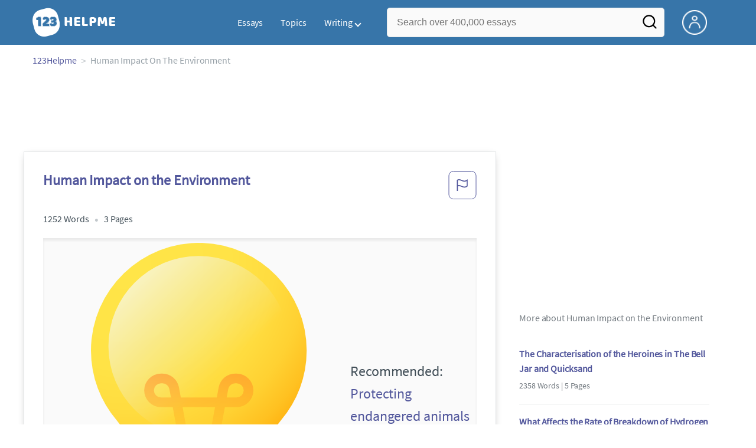

--- FILE ---
content_type: text/html; charset=UTF-8
request_url: https://www.123helpme.com/essay/Human-Impact-on-the-Environment-122750
body_size: 2411
content:
<!DOCTYPE html>
<html lang="en">
<head>
    <meta charset="utf-8">
    <meta name="viewport" content="width=device-width, initial-scale=1">
    <title></title>
    <style>
        body {
            font-family: "Arial";
        }
    </style>
    <script type="text/javascript">
    window.awsWafCookieDomainList = ['monografias.com','cram.com','studymode.com','buenastareas.com','trabalhosfeitos.com','etudier.com','studentbrands.com','ipl.org','123helpme.com','termpaperwarehouse.com'];
    window.gokuProps = {
"key":"AQIDAHjcYu/GjX+QlghicBgQ/7bFaQZ+m5FKCMDnO+vTbNg96AHf0QDR8N4FZ0BkUn8kcucXAAAAfjB8BgkqhkiG9w0BBwagbzBtAgEAMGgGCSqGSIb3DQEHATAeBglghkgBZQMEAS4wEQQMuq52ahLIzXS391ltAgEQgDujRkBXrrIUjgs1lAsFcu/9kgpI/IuavohSG7yE1BYsDzpFl4iqc4edkSwfTozI/iGO7lnWq3QC9N4X1w==",
          "iv":"EkQVMAAe+AAAAfwd",
          "context":"Fh7RvzbR5XKeV3ICvYE/EatVdu65Wtk6sGbr7fobF+fHIOu8sPpoCjrIliNLbfBFbyGyzM6pL6fwkY/I9LoUlfIDPrCN/5+TeAB7tItjIscW9oMA8N5J+gQLtrne+a6nhNKyIBEvzkBP28cG//Z4JfsI5PBneKJKxxV4QT87q7oUODpmnD1iJnd9tE2qNria+zxREss8ljt0OTd341vKHaM7cBBAX+Civ5sGlB+6xnssRMdyC89QZ23iS6hj+idyXFgfoWIwS1JtAUelarz270Gg7Bjs23rs1U8wUzdlJ0OAT5IQiUmphvFm9QWe/IVCzjikGNUw6uSNXCYQl8cib1QdJB5FXzknRulLdUbSw60bUjbTFjRwhxynO5sj3NLaosgp2whjF4fOUF5x1okt4+QarszDJAQbIguN7144Yckh7KvEYATlC2cqWVlBq9hu0IaHxd2hzEFSmihAiTF63zo/W15el4rbd0nXX8qkasTwzmddRIOC7DIQ/Haf0LEwRG2MLl6zppD+aOp3gTaKXaehLXrB5mQr6Ssy+g9FqshjiloOtVwaSl54f5WEJfqFDut6w7bireZgWclSf4D3L5OUg5s4TU4DEo3qfuPbpNBM+Lo7fIouMW/XDLIqUexfjGYAiufjfrbHnkeY3bh/DpYcQSv9B4EqT3sLMJAbmzhzy5iA0AKM0hqV9gW2c1VsGotAr1sxi+TYg/zzY3RbmjGp/1Ks7d/+iWXPIYKfx3tzrSMkxbG/ob5cSUMTWXLXZc0X7rvB4Lqrteq5HigsfrU1NuUk8hhBkdK9zA=="
};
    </script>
    <script src="https://ab840a5abf4d.9b6e7044.us-east-2.token.awswaf.com/ab840a5abf4d/b0f70ab89207/fe90875e3a44/challenge.js"></script>
</head>
<body>
    <div id="challenge-container"></div>
    <script type="text/javascript">
        AwsWafIntegration.saveReferrer();
        AwsWafIntegration.checkForceRefresh().then((forceRefresh) => {
            if (forceRefresh) {
                AwsWafIntegration.forceRefreshToken().then(() => {
                    window.location.reload(true);
                });
            } else {
                AwsWafIntegration.getToken().then(() => {
                    window.location.reload(true);
                });
            }
        });
    </script>
    <noscript>
        <h1>JavaScript is disabled</h1>
        In order to continue, we need to verify that you're not a robot.
        This requires JavaScript. Enable JavaScript and then reload the page.
    </noscript>
</body>
</html>

--- FILE ---
content_type: text/html; charset=utf-8
request_url: https://www.123helpme.com/essay/Human-Impact-on-the-Environment-122750
body_size: 19148
content:
<!DOCTYPE html>
<html>
    <head>
        <script type="text/javascript" src="https://cdn.cookielaw.org/consent/1638784f-1f7d-4a5c-837c-5cf9ed4c3b3f/OtAutoBlock.js" ></script>
        <!--WAF script-->
        <script data-ot-ignore type="text/javascript" src="https://ab840a5abf4d.edge.sdk.awswaf.com/ab840a5abf4d/b0f70ab89207/challenge.compact.js" defer></script>
        <!--end WAF script-->
        
        
        
        <style>@charset "UTF-8";*{box-sizing:border-box}html{-webkit-font-smoothing:antialiased;-webkit-text-size-adjust:none;text-size-adjust:none}a{text-decoration:none}blockquote,body,div,figure,footer,form,h1,h2,h3,h4,h5,h6,header,html,iframe,label,legend,li,nav,object,ol,p,section,table,ul{margin:0;padding:0}article,figure,footer,header,hgroup,nav,section{display:block}img{border:0}.row{max-width:75rem;margin-left:auto;margin-right:auto}.row::after,.row::before{content:' ';display:table}.row::after{clear:both}.row .row{max-width:none;margin-left:-.625rem;margin-right:-.625rem}@media screen and (min-width:40em){.row .row{margin-left:-.9375rem;margin-right:-.9375rem}}.column,.columns{width:100%;float:left;padding-left:.625rem;padding-right:.625rem}@media screen and (min-width:40em){.column,.columns{padding-left:.9375rem;padding-right:.9375rem}}.column:last-child:not(:first-child),.columns:last-child:not(:first-child){float:right}.column.row.row,.row.row.columns{float:none}.row .column.row.row,.row .row.row.columns{padding-left:0;padding-right:0;margin-left:0;margin-right:0}.small-1{width:8.3333333333%}.conditionally-visible{visibility:visible}.small-2{width:16.6666666667%}.small-3{width:25%}.small-offset-4{margin-left:33.3333333333%}.small-5{width:41.6666666667%}.small-7{width:58.3333333333%}.small-8{width:66.6666666667%}.small-11{width: 91.6666666667%;}.small-10 {width: 83.3333333333%;}.small-12{width:100%}@media screen and (max-width:39.9375em){.hide-for-small-only{display:none!important}}@media screen and (min-width:40em){.medium-offset-0{margin-left:0}.medium-1{width:8.33333333%}.medium-2{width:16.6666666667%}.medium-3{width:25%}.medium-4{width:33.3333333333%}.medium-5{width:41.6666666667%}.medium-6{width:50%}.medium-7{width:58.33333333%}.medium-8{width:66.6666666667%}.medium-9{width:75%}.medium-12{width:100%}}@media screen and (min-width:64em){.large-1{width:8.3333333333%}.large-2{width:16.6666666667%}.large-3{width:25%}.large-4{width:33.3333333333%}.large-5{width:41.6666666667%}.large-6{width:50%}.large-7{width:58.3333333333%}.large-8{width:66.6666666667%}.large-9{width:75%}.large-10{width:83.3333333333%}.large-11{width:91.6666666667%}.large-12{width:100%}.large-1-5{width:12%!important}.columns-large-2{-moz-column-count:2;-webkit-column-count:2;column-count:2;-moz-column-gap:1em;-webkit-column-gap:1em;column-gap:1em}.no-padding-large{padding:0!important}.paper-container--with-sidebar{padding:2rem}.hide-for-large{display:none!important}.margin-right-1-5--large{margin-right:1.5rem}.align-left--large{text-align:left}}@media screen and (min-width:80em){.large-1{width:8.3333333333%}.large-2{width:16.6666666667%}.large-3{width:25%}.large-4{width:33.3333333333%}.large-5{width:41.6666666667%}.large-6{width:50%}.large-7{width:58.3333333333%}.large-8{width:66.6666666667%}.large-9{width:75%}.large-10{width:83.3333333333%}.large-11{width:91.6666666667%}.large-12{width:100%}}@media screen and (max-width:0em),screen and (min-width:40em){.show-for-small-only{display:none!important}}@media screen and (min-width:40em) and (max-width:63.9375em){.hide-for-medium-only{display:none!important}}@media screen and (max-width:63.9375em){.show-for-large{display:none!important}}a{color:#52579c;text-decoration:none}button{font-size:16px}.burger{margin-right:1rem;position:relative}@media screen and (max-width:63.9375em){.burger__hero-img{height:20px;width:auto}}.recurly-hosted-field,input,select,textarea{-webkit-border-radius:.3em;-moz-border-radius:.3em;-ms-border-radius:.3em;border-radius:.3em;border:1px solid #e1e4e5;color:#435059;font-size:1rem;padding:.8rem 1rem;transition:all .2s ease-in-out}input[type=color],input[type=date],input[type=datetime-local],input[type=datetime],input[type=email],input[type=month],input[type=number],input[type=password],input[type=search],input[type=tel],input[type=text],input[type=time],input[type=url],input[type=week],select,textarea{display:block;width:100%}.heading-l,.heading-m,.heading-s,.heading-xl,.heading-xs,.heading-xxl{line-height:1.35em;margin-bottom:.3125em}.heading-s{font-size:1.25rem;font-weight:400;margin-bottom:.625em}.heading-m{font-size:1.5rem;font-weight:400}.heading-xs{font-size:1rem;font-weight:500;line-height:1.6em}.text-l,.text-m,.text-s,.text-xl,.text-xs,.text-xxs,.text-xxxs{line-height:1.6em;margin-bottom:.9375em}.text-xl{font-size:1.5rem}.text-l{font-size:1.25rem}.text-m{font-size:1rem}.text-s{font-size:.875rem;margin-bottom:.625em}.text-xs{font-size:.75rem}.weight-500{font-weight:500}.weight-700{font-weight:700}.source-serif{font-family:'Source Serif Pro',serif}.button,button{-webkit-border-radius:1.125rem;-moz-border-radius:1.125rem;-ms-border-radius:1.125rem;border-radius:1.125rem;background-color:#247ab7;border:1px solid #247ab7;box-sizing:border-box;color:#fff;cursor:pointer;display:inline-block;line-height:2.2rem;margin:0 0 .9375rem;padding:0 1.125rem;text-align:center;text-decoration:none;white-space:nowrap}.button--orange,button--orange{background-color:#c84c0e;border:1px solid transparent;color:#fff}.button--squarish,button--squarish{border-radius:.25rem}.button--extra,button--extra{border-color:#fff;border-radius:100px;border-style:solid;border-width:2px;color:#fff;display:inline-block;padding:14px 25px;text-align:center;text-decoration:none;width:100%}.button--extra_container,button--extra_container{background-color:#247ab7;bottom:0;font-size:20px;min-height:80px;padding-bottom:15px;padding-left:45px;padding-right:45px;padding-top:15px;position:fixed;width:100%;z-index:9999}.card{-webkit-border-radius:.25rem;-moz-border-radius:.25rem;-ms-border-radius:.25rem;border-radius:.25rem;background-color:#fff;border:1px solid #e1e4e5;line-height:1.5rem;margin-bottom:1.5rem;padding:1.25rem 1.5rem;position:relative}.card--bv-popup{position:absolute;text-align:left;visibility:hidden;z-index:3}.card--bv-popup--burger{border:1px solid #737a80;position:absolute;top:3.7rem;width:20rem}.card--bv-popup--burger-left{left:-.5rem}@media screen and (max-width:39.9375em){.card--bv-popup--burger-left{background-color:#fafafa;border-radius:0;left:-1.1rem;top:3.5rem;width:99.9%;width:99.9vw}}.card__menu-list{list-style-type:none}.card__menu-list-item{display:block;line-height:.8rem;margin-bottom:1.5rem;text-align:left}.card__menu-list-item:last-child{margin-bottom:0}.card__menu-list-header{border-bottom:1px solid #e1e4e5;border-top:1px solid #e1e4e5;color:#737a80;font-weight:500;letter-spacing:.1rem;padding:1rem 0;text-transform:uppercase}.card__menu-list-link{color:#435059}.card--sidebar-nav{border-top:2px solid #1c77c2}.card--sidebar-nav__list{list-style-type:none}.card--sidebar-nav__list-item{margin-bottom:.8rem}.card--sidebar-nav__list-item--separators{border-bottom:1px solid #e1e4e5;padding:.25rem 0}.card--sidebar-nav__section{margin-bottom:1rem}.essay-details{display:block;margin-bottom:1rem}.essay-details>::after{color:#c2c8cc;content:'•';font-size:1.4em;margin:0 .4em;position:relative;top:.1em}.essay-details>:last-child::after{content:' ';margin:0}.nav-breadcrumbs{display:block;margin-bottom:1.3em}.nav-breadcrumbs>::after{color:#c2c8cc;content:'>';font-size:1.1em;margin:0 .4em;position:relative}.nav-breadcrumbs>:last-child::after{content:' ';margin:0}.vertical-nav-list{margin-bottom:1.7rem}.vertical-nav-list__container{list-style:none}.vertical-nav-list__heading{color:#fff;font-size:1rem;letter-spacing:0.125em;margin-bottom:1.25em;text-transform:uppercase;}.vertical-nav-list__item{font-size:1rem;line-height:1.75em}.vertical-nav-list__item__anchor{color:#fff;margin-right:.3125em}.paper{font-size:1.25rem;line-height:1.6em}@media screen and (max-width:63.9375em){.paper{font-size:1.25rem}}@media screen and (max-width:39.9375em){.paper{font-size:1rem}}.paper-container{background:#fff;padding:8rem}@media screen and (max-width:63.9375em){.paper-container{padding:5rem}}@media screen and (max-width:39.9375em){.paper-container{padding:1rem;padding-top:2rem}}@media screen and (min-width:64em){.paper-container--with-sidebar{padding:2rem}}.paper--related{margin-bottom:6rem;position:relative}.paper--related__details{color:#737a80;display:block;font-size:1rem;margin:.5rem 0 1.5rem}.paper--related-separator{border-top:1px solid #c2c8cc;margin:7rem auto 4rem;position:relative;text-align:center;width:80%}.paper--related-separator-word{background-color:#fff;bottom:35px;color:#c2c8cc;display:inline-block;font-size:1.6rem;height:50px;margin:auto;padding:1rem;position:relative;width:125px}.paper__cta{bottom:2rem;left:0;position:absolute;width:100%;z-index:1}.paper__gradient{left:0;position:absolute;width:100%;z-index:1}.paper__gradient--bottom{background:linear-gradient(to bottom,rgba(255,255,255,0),#fff);bottom:0;height:150px}.z-index-1{z-index:1}.visibleeader-splat__search-box--custom-nav{left:-66vw;position:absolute;top:5.5rem;width:100vw}.section{background-color:#fff;border-bottom:.0625rem solid #e1e4e5;min-width:300px;padding-bottom:3.75rem;padding-top:3.75rem;position:relative}.unstyled{list-style:none}.full-height{height:100%}.vert-center{margin-bottom:0;margin-top:0;position:relative;top:50%;transform:translateY(-50%)}.cursor-pointer{cursor:pointer}.center{text-align:center}@media screen and (max-width:39.9375em){.center--small-down{text-align:center}}.align-right{text-align:right}@media screen and (min-width:40em){.align-right--medium{text-align:right}}.align-left{text-align:left}.border--top{border-top:1px solid #e1e4e5;}.no-border{border:0}.no-margin--bottom{margin-bottom:0}.no-margin{margin:0}.margin-1{margin-bottom:1rem}.margin-2{margin-bottom:2rem}.margin-4{margin-bottom:4rem}.margin-right-1{margin-right:1rem}@media screen and (min-width:64em){.margin-right-1-5--large{margin-right:1.5rem}}.no-padding{padding:0}.padding-top-1{padding-top:1rem}.padding-top-2{padding-top:2rem}.padding-bottom-1{padding-bottom:1rem}.padding-1{padding:1rem}.padding-2{padding:2rem}.brand-primary{color:#52579c}.brand-secondary{color:#52579c}.mid-gray{color:#737a80}.ash-gray{color:#959fa6}.white-space--break-spaces{white-space:break-spaces}.display-block{display:block}.margin-bottom-2{align-items:center;justify-content:flex-start}.display-inline-block{display:inline-flex}@media screen and (min-width:40em){.display-inline-block--medium{display:inline-block}}.display-flex{display:flex}.flex-flow-column{flex-flow:column}.share-block{margin-bottom:1rem}.tag-block__li--link{display:block;font-size:.875rem;list-style-type:none;margin:0 0 .4rem}.vert-align-middle{vertical-align:middle}.position-relative{position:relative}@media screen and (min-width:40em){.position-absolute--medium{position:absolute}}.text-ellipsis-after::after{content:'…'}.border-box-shadow{-webkit-box-shadow:0 3px 13px -5px rgba(0,0,0,.3);-moz-box-shadow:0 3px 13px -5px rgba(0,0,0,.3);box-shadow:0 3px 13px -5px rgba(0,0,0,.3);border:1px solid #e1e4e5}.break-word{word-wrap:break-word}.capitalize{text-transform:capitalize;padding:0}@media screen and (min-width:64em){.hide-for-large-up{display:none}}body{color:#435059;font:16px 'Source Sans Pro',system-ui,sans-serif;letter-spacing:-.1px}@font-face{font-family:"Source Sans Pro";font-style:normal;font-weight:400;font-display:block;src:local("Source Sans Pro Regular"),local("SourceSansPro-Regular"),url(//assets.123helpme.com/1.17/fonts/source-sans-pro-v12-latin-regular.woff2) format("woff2"),url(//assets.123helpme.com/1.17/fonts/source-sans-pro-v12-latin-regular.woff) format("woff")}.clearfix,nav:after{clear:both}.search-mobile-show,.toggle,[id^=drop]{display:none}.user-account{margin-left:15px;margin-top:5px}.search-bg-grey{background-color:#eaebed;font-size:14px}.search-box__button{border:none}.header-row{display:flex!important}@media all and (max-width:62em){.bordered{border-top:1px solid #999}.mobile-flex{display:flex;align-items:center}.menu,.toggle+a,nav li a:not(:only-child):after{display:none}.toggle{display:block;padding:20px;color:#000;font-size:16px;position:relative}.toggle:after{border:solid #000;border-width:0 2px 2px 0;display:inline-block;padding:3px;position:absolute;top:45%;transform:rotate(45deg) translateY(-50%);-webkit-transform:rotate(45deg) translateX(-50%);content:"";margin-left:10px;right:8px}}.display-none{display:none}
    .recommended{width: 100%;background: #FAFAFA;box-shadow: 0px 4px 4px 0px #00000012 inset;display: flex;align-items: center;padding: 8px; margin-top:1rem;.recommended-bulb_icon{width:20px;height:24px;margin-right:8px;}p{.recommended-heading{font-size:18px;font-weight: 700;line-height:27px;letter-spacing:-0.005em;text-align:left;color:#000000;margin-right:8px;}.recommended-link{font-size: 18px;font-weight: 700;line-height: 27px;letter-spacing: -0.005em;text-align: left;text-decoration: underline;color: #52579C;text-transform: capitalize;}}}
    @media screen and (max-width:39.9375em){.section--footer{padding-bottom:60px!important}#essay_ad_top{height:50px;min-width:300px;max-width:320px;overflow:hidden;margin:auto auto 2rem}#essay_ad_related{height:250px;width:300px;margin:auto auto 2rem}#essay_ad_sidebar,#essay_ad_sidebar_1{display:none}}@media screen and (min-width:40em){.section--footer{padding-bottom:100px!important}#essay_ad_top{height:90px;min-width:728px;max-width:970px;overflow:hidden;margin:auto auto 2rem}#essay_ad_related{min-height:90px;max-height:250px;min-width:300px;max-width:728px;margin:auto auto 2rem}#essay_ad_sidebar{height:250px;width:300px}#essay_ad_sidebar_1{display:none}}.essay-title-header{display:flex;justify-content: space-between;}.btn-content-flagging{color:#52579c;cursor:pointer}.header-splat{background-color:#3775a9;border-bottom:0;min-width:20rem;padding:.8125rem 0;z-index:999;position:relative}.search-box{display:inline-block;position:relative;width:100%}@media screen and (max-width:39.9375em){.header-splat__search-box{visibility:hidden}.header-splat__search-box.conditionally-visible{visibility:visible}}.search-box__input--splat-header{height:3.125rem;margin:0;padding:.25rem;padding-left:1rem;padding-right:2.5rem}@media screen and (max-width:39.9375em){.search-box__input--splat-header{border-radius:0;padding-right:.5rem}}.search-box__input--gray-bg{background-color:#fafafa;border:1px solid #e1e4e5;box-shadow:none}.search-box__button{-webkit-border-radius:0 4px 4px 0;-moz-border-radius:0 4px 4px 0;-ms-border-radius:0 4px 4px 0;border-radius:0 4px 4px 0;display:block;height:60px;margin:0;outline:0;padding:0;position:absolute;right:0;top:0;width:60px;z-index:2}.search-box__button--splat-header{background-color:transparent;border:none;width:3.125rem}.search-box__icon{color:#036;font-size:22px;line-height:3.75rem;text-align:center}@media screen and (max-width:39.9375em){.search-box__button--splat-header{display:block;border:none}}@media (max-width:40em){.header-splat{padding:5px 0}.search-bg-grey{background-color:#fff;font-size:14px;border:1px solid #ccc}}.header-splat .navigation{height:50px;display:flex;align-items:center}.header-splat .navigation .nav-container{margin-left:auto}.header-splat .navigation nav ul{list-style:none;margin:0;padding:0}.header-splat .navigation nav ul li{float:left;position:relative}.header-splat .navigation nav ul li a{display:block;padding:0 15px;color:#fff;text-decoration:none;cursor:pointer}.header-splat .navigation nav ul li a:not(:only-child):after,.header-splat .navigation nav ul li a:visited:not(:only-child):after{border:solid #fff;border-width:0 2px 2px 0;display:inline-block;padding:3px;top:5px;transform:rotate(45deg);-webkit-transform:rotate(45deg);content:"";margin-left:5px}.header-splat .navigation nav ul li ul li{min-width:130px}.header-splat .navigation nav ul li ul li a{padding:15px;line-height:20px}.header-splat .navigation .nav-dropdown{position:absolute;display:none;background-color:#486ed6;z-index:5;box-shadow:0 3px 12px rgba(0,0,0,.15)}.header-splat .navigation .nav-dropdown a{color:#fff}.header-splat .navigation nav ul li ul li a:hover{background-color:#fff}.nav-mobile{position:relative!important;display:none;top:0;left:0;height:auto;width:70px;padding-right:5px}@media only screen and (max-width:1000px){.header-splat .navigation{display:block}.nav-mobile{display:block}.header-splat .navigation nav{width:100%;padding:54px 0 15px}.header-splat .navigation nav ul{background-color:#fff;border:1px solid #737a80;position:absolute;left:0;width:100%;z-index:2222}.header-splat .navigation nav ul li{float:none}.header-splat .navigation nav ul li a{padding:15px;line-height:20px;color:#000}.header-splat .navigation nav ul li a:hover{color:#3775a9}.header-splat .navigation nav ul li ul li a{padding-left:30px}.header-splat .navigationt .nav-dropdown{position:static;background-color:#486ed6}.header-splat .navigation .nav-dropdown a{color:#fff}.header-splat .navigation nav ul li a:not(:only-child):after,.header-splat .navigation nav ul li a:visited:not(:only-child):after{top:22px;margin-left:10px;right:20px}.header-splat .navigation nav ul li a.opened:after{transform:rotate(-135deg);-webkit-transform:rotate(-135deg);margin-top:5px}.mobile-flex{display:flex;align-items:center}}@media screen and (min-width:1000px){.header-splat .navigation .nav-list{display:block!important}}@media (max-width:640px){.header-splat{padding:5px 0}}.header-splat .navigation nav ul li ul li a{padding:5px 15px 5px 10px;line-height:20px}.header-splat .navigation .nav-dropdown-write{position:absolute;background-color:#fff;border-radius:5px;z-index:5;box-shadow:0 3px 12px rgba(0,0,0,.15);min-width:130px;padding:10px 0;margin-top:10px}.header-splat .navigation .nav-dropdown-write a{color:#3775a9}@media only screen and (max-width:1000px){.header-splat .navigation nav ul{background-color:#fff;border:1px solid #737a80;width:100%;z-index:2222}.nav-mobile{display:block}.navigation nav{width:100%;padding:54px 0 15px}.navigation .nav-list{background-color:#4b7afb;position:absolute;left:0;width:100%;z-index:2222;top:60px}.header-splat .navigation nav ul li,.navigation nav ul li{float:none}.header-splat .navigation .nav-dropdown-write a,.header-splat .navigation nav ul li a{padding:15px;line-height:20px;color:#000}.navigation .nav-dropdown-write{width:100%;z-index:2222;border-radius:0;box-shadow:none;padding-top:0;position:static;background-color:#486ed6;margin-top:5px}.navigation nav ul li a{padding:15px;line-height:20px}.navigation nav ul li ul li a{padding:15px}.navigation .nav-dropdown-write a{color:#fff}.navigation nav ul li a:not(:only-child):after,.navigation nav ul li a:visited:not(:only-child):after{top:22px;margin-left:10px;right:20px}.navigation nav ul li a.opened:after{transform:rotate(-135deg);-webkit-transform:rotate(-135deg);margin-top:5px}.header-splat .navigation .nav-dropdown-write{position:relative;border-radius:0;box-shadow:none;border:none;background-color:#edf7ff}.header-splat .navigation nav ul li a:not(:only-child):after,.header-splat .navigation nav ul li a:visited:not(:only-child):after{border:solid #000;border-width:0 2px 2px 0;top:18px}}#nav-toggle{display:block;position:relative;left:0;top:0;cursor:pointer;padding:10px 35px 16px 0}#nav-toggle span,#nav-toggle span:after,#nav-toggle span:before{cursor:pointer;border-radius:1px;height:3px;width:25px;background:#fff;position:absolute;display:block;content:"";transition:all .3s ease-in-out}#nav-toggle span:before{top:-10px}#nav-toggle span:after{bottom:-10px}#nav-toggle.active span{background-color:#c84c0e}#nav-toggle.active span:after,#nav-toggle.active span:before{background-color:#c84c0e}.header-splat__search-box{box-shadow:none}@media screen and (max-width:39.9375em){.header-splat__search-box{left:0;position:absolute;top:4.1rem;visibility:hidden}.header-splat__search-box.conditionally-visible{visibility:visible}}@media screen and (max-width:39.9375em){.header-splat__search-box-container{z-index:1}}@media screen and (min-width:40em){.header-splat__search-toggle-container{visibility:hidden}}.header-splat__search-toggle-container--custom-nav{right:0;top:.8rem}.header-splat__search-toggle-container--custom-nav-ng1{top:.6rem}.header-splat__search-toggle-container{cursor:pointer;display:none;font-size:1.5rem;height:2.3rem;position:absolute;right:0;top:.6rem;visibility:visible;width:2.3rem}.search-mobile-show{display:none}@media screen and (max-width:39.9375em){.header-splat__search-toggle-container{display:block}.header-splat__search-box--custom-nav{left:0;position:fixed;top:70px;width:100%;box-shadow:0 4px 40px grey;z-index:8888}.header-splat__search-box--custom-nav input{font-size:14px}.search-mobile-hide{display:none}.search-mobile-show{display:block}}.header-splat__columns{height:3.125rem;position:relative}.icon--account{background-image:url(https://assets.123helpme.com/1.17/images/others/user.png);background-position:center;background-repeat:no-repeat;background-size:100%;height:42px;width:42px}@media (max-width:420px){.icon--account{width:30px}}.header-splat__logo-container{background-image:url(//assets.123helpme.com/1.17/images/logos/123-helpme/logo-123-helpme-lg.png);background-size:100%;min-width:120px;background-position:left center;background-repeat:no-repeat;display:block;height:100%}@media (max-width:1024px){.header-splat__logo-container{background-size:100%!important}}@media screen and (min-width:40em){.header-splat__logo-container{background-image:url(//assets.123helpme.com/1.17/images/logos/123-helpme/logo-123-helpme-lg.png);background-size:auto;min-width:120px;display:block;height:100%;background-position:left center;background-repeat:no-repeat}}@media only screen and (max-width:1000px){.header-splat .header-splat__logo-container-secondary{margin-left:45px;min-width:200px}}.pagination-simple__curpage,.pagination-simple__next{margin-left:1rem}.pagination-simple__next,.pagination-simple__prev{color:#52579c;text-decoration:underline}.pagination-simple__next--disabled,.pagination-simple__prev--disabled{color:#c2c8cc;text-decoration:none}.margin-1{margin-bottom:1rem}.margin-horiz-0-5{margin-left:.5rem;margin-right:.5rem}@media screen and (min-width:64em){.columns-large-2{-moz-column-count:2;-webkit-column-count:2;column-count:2;-moz-column-gap:1em;-webkit-column-gap:1em;column-gap:1em}}.columns-large-2 ul{list-style:none}.columns-large-2 ul li{padding:0}@media screen and (max-width:39.9375em){.search-box__button{height:50px;width:35px}}.section--footer{background-color:#3775a9;border-bottom:0;border-top:0;padding-bottom:0;text-align:center}@media screen and (min-width:40em){.section--footer{text-align:left}}.copyright-block__social__circle{-webkit-border-radius:50%;-moz-border-radius:50%;-ms-border-radius:50%;border-radius:50%;border:1px solid #fff;display:inline-block;height:37px;margin-right:.4375em;position:relative;text-align:center;width:37px}.copyright-block__social__circle--no-stroke{border:0;right:12px}.copyright-block__social__circle__icon{bottom:0;color:#fff;font-size:1rem;left:0;line-height:2.6rem;margin:auto;position:absolute;right:0;top:0}@media screen and (min-width:64em){.align-left--large{text-align:left}}.modal_container,.modal_container .main_exit-intent-modal{top:50%;z-index:9999;left:50%;transform:translate(-50%,-50%);display:flex}.modal_container{width:100%;height:100%;min-height:100vh;min-width:100vw;position:fixed;justify-content:center;align-items:center;text-align:center;background-color:rgba(36,34,34,.5);}.main_exit-intent-modal{width:914px;padding: 30px 0px;min-height: 283px;height:auto;position:absolute;background:#fff;border-radius:19px;box-shadow:rgba(0,0,0,.1) 0 4px 5px,rgba(0,0,0,.06) 0 2px 3px;align-items:center}.modal-union{width:200px;height:100%;background:linear-gradient(157.37deg,#525998 2.51%,#4675a5 97.24%);border-top-left-radius:19px;border-bottom-left-radius:19px;}.modal_container .main_exit-intent-modal .modal-union{position:absolute;}.main_exit-intent-modal .modal-union .polygon-icon{position:absolute;top:calc(50% - 9px);right:-15px}.modal-union .main-frame-content{width:165.14px;height:183.76px;gap:11.92px;position:absolute;top:50%;left:50%;transform:translate(-50%,-50%)}.modal-union .main-frame-content .bulb{width:57.03px;height:57.03px;background-color:#495093;border-radius:50%;position:relative}.modal-union .main-frame-content .bulb .bulb-icon{width:36.21px;height:36.21px;position:absolute;top:50%;left:50%;transform:translate(-50%,-50%)}.modal-union .main-frame-content .content{width:165.14px;height:114.81px;text-align:left;margin:12px 0 0}.modal-union .main-frame-content .hading-tag{width:160px;height:30px;font-weight:700;font-size:24px;line-height:30px;color:#fff;margin:0}.modal-union .main-frame-content .description{width:165.14px;height:78px;font-weight:400;font-size:21px;line-height:26px;color:#fff;margin:5px 0}.modal_container .essay-modal-container{width:70%;margin-right: 5%;margin-left: auto;display:flex;flex-direction:column;align-items:center;justify-content:center;gap:8px}.essay-modal-container .close-modal{position:absolute;top:15px;right:10px;width:25px;height:25px;border-radius:50%;text-align:center;cursor:pointer}.close-modal .close-icon{width:20px;height:20px}.essay-modal-container .essay-container{display:flex;gap:10px;width:100%}.essay-container .essay-content:nth-child(2n) .vertical_line{background-color:#525998}.essay-container .essay-content{width:100%;height:auto;box-shadow:0 1px 7px 0 #0000002E;border-radius:10px}.essay-container .essay-content .vertical_line{height:5px;background-color:#4675a5;border-top-left-radius:9px;border-top-right-radius:9px;padding:3px 11px;color:#fff;font-size:18px;font-weight:600;line-height:21px;letter-spacing:-.005em}.essay-container .box_content{height:100%;display:flex;align-items:center;flex-direction:column;justify-content:end;padding:8px}.essay-container .box_content .essay-heading{height:100%;width:100%;padding:8px}.essay-container .box_content .essay-heading .title{width:100%;height:auto;text-align:center;display:flex;overflow:hidden;text-overflow:ellipsis;align-items:baseline;justify-content:center;font-size:18px;font-weight:400;color:#000;line-height:22px;letter-spacing:-.005em}.essay-container .box_content .essay-link{margin:0 auto 14px}.essay-container .box_content .essay-link .mobile_button{width:auto;max-width:100%;height:30px;background-color:#008ed5;color:#fff;border-radius:26px;padding:8.69px 16.51px;gap:8px;display:flex;align-items:center;justify-content:center;font-size:14px;font-weight:400;line-height:13px;margin:0 auto;cursor:pointer;text-decoration:none}.essay-container .box_content .essay-link .mobile_button .essay_btn{text-transform:uppercase;}@media screen and (max-width:930px){.modal_container .main_exit-intent-modal{width:95%;max-height:80%;top:48%;}.modal-union{width:175px}.modal-union .main-frame-content{padding-left:8px}.modal_container .essay-modal-container{width:70%;justify-content:flex-start;overflow-y:auto}}@media screen and (max-width:768px){.main_exit-intent-modal{padding:0px 0px;}.modal_container .main_exit-intent-modal .modal-union{position:relative;}.modal_container .main_exit-intent-modal{flex-direction:column;width:100%;max-width:450px;height:auto}.modal_container .modal-union{width:100%;height:100%;min-height:150px;border-top-right-radius:19px;border-bottom-left-radius:0}.modal-union .polygon-icon{top:92%!important;right:50%!important;transform:rotate(90deg)}.modal-union .main-frame-content{width:100%;display:flex;flex-direction:column;align-items:center;text-align:center;padding-left:0}.modal-union .main-frame-content .content{margin:0}.modal-union .main-frame-content .bulb{width:50.03px;height:50.03px;}.modal-union .main-frame-content .content{width:100%;max-width:350px;height:100.81px;text-align:center}.modal-union .main-frame-content .hading-tag{width:100%;max-width:165.14px;height:30px;margin:0 auto}.modal-union .main-frame-content .description{width:100%;max-width:300px;height:78px;margin:5px auto;font-size:20px}.modal_container .essay-modal-container{width:100%!important;max-width:600px;flex-direction:column}.essay-modal-container .close-modal{top:15px;right:15px;cursor:pointer}.essay-modal-container .essay-container{width:90%;flex-direction:column}.modal_container .essay-modal-container .essay-container::-webkit-scrollbar{width:5px}.modal_container .essay-modal-container .essay-container::-webkit-scrollbar-track{background:#eae8e8}.modal_container .essay-modal-container .essay-container::-webkit-scrollbar-thumb{background-color:#d5d3d3;border-radius:20px}.essay-container .essay-content{width:100%;height:100%;border-radius:10px;margin:0 auto}.essay-container .box_content .essay-link .mobile_button{width:100%;height:35px;font-size:13px;bottom:26px}}@media screen and (max-width:480px){.modal_container .main_exit-intent-modal{flex-direction:column;width:95%;max-width:450px;height:auto}}@media only screen and (orientation: landscape) and (max-width: 768px){.modal_container .main_exit-intent-modal{flex-direction:row;max-width:95%;}.modal_container .modal-union{min-height:284px;max-width:176px;border-bottom-left-radius:19px;border-top-right-radius:0px;}.modal-union .main-frame-content{width:150px;align-items:start;padding-left:8px;}.modal-union .main-frame-content .content{text-align:left;}.modal-union .main-frame-content .hading-tag{font-size:19px;}.modal-union .main-frame-content .description{font-size:16px;width:160px;}.main_exit-intent-modal .modal-union .polygon-icon{top: calc(50% - 9px)!important;right:-15px!important;transform: rotate(0deg);}.essay-modal-container .essay-container{flex-direction:row;overflow-y:initial!important;}.essay-container .essay-content{height:auto;}.essay-container .box_content .essay-heading .title{font-size:13px;line-height:18px;}.essay-container .box_content .essay-link .mobile_button{height:26px;font-size:10px;}.essay-container .box_content .essay-link{margin-bottom:8px!important;}.essay .essay_content .essay-descriptions{font-size:14px!important;}.essay .trial-button a{border-radius:50px!important;font-size:12px!important;}.essay .trial-button a span{font-size:12px!important;}.essay .trial-button{margin-top:1.2rem;!important}}.sb-modal{position:fixed;top:0;right:0;bottom:0;left:0;z-index:10000;outline:0;background-color:rgba(0,0,0,0.5);overflow-x:hidden;overflow-y:auto}.sb-modal-dialog{position:relative;margin:1rem;pointer-events:none}.sb-modal-dialog-centered{display:flex;align-items:center;min-height:calc(100% - (0.5rem * 2))}.sb-modal-content{position:relative;display:flex;flex-direction:column;width:100%;pointer-events:auto;width:100%;pointer-events:auto;background-color:#fff;background-clip:padding-box;border:1px solid rgba(0,0,0,0.2);border-radius:.3rem;outline:0;margin-top:5rem}.sb-modal-backdrop{position:fixed;top:0;right:0;bottom:0;left:0;z-index:1040;background-color:#000}.sb-modal-header{display:flex;align-items:flex-start;justify-content:space-between;padding:1rem;border-top-left-radius:.3rem;border-top-right-radius:.3rem;.sb-close{margin:-1rem -1rem -1rem auto}}.sb-modal-title{margin-bottom:0;line-height:1.5}.sb-modal-body{position:relative;flex:1 1 auto;padding:1rem}.sb-modal-footer{display:flex;align-items:center;justify-content:center;padding-bottom:1rem;>:not(:first-child){margin-left:.25rem}>:not(:last-child){margin-right:.25rem}}.sb-modal-scrollbar-measure{position:absolute;top:-9999px;width:50px;height:50px;overflow:scroll}@media(min-width:576px){.sb-modal-dialog{margin:1.75rem auto}.sb-modal-dialog-centered{min-height:calc(100% - (1.75rem * 2))}}.sb-close{float:right;color:#000;font-size:4.5rem;text-shadow:0 1px 0 #fff;opacity:.5;&:hover,&:focus{color:#000;text-decoration:none;opacity:.75}&:not(:disabled):not(.disabled){cursor:pointer}}.sb-close{padding:0;background-color:transparent;border:0;-webkit-appearance:none}</style>
        <script>
window.dataLayer = window.dataLayer || [];
dataLayer.push({ "environment": "production" });
dataLayer.push({ "ga_enable_tracking": "true" });
dataLayer.push({ "version": "2.2.110" });
dataLayer.push({ "source_site_id": 21 });
</script>
<!-- Google Tag Manager -->
<script>(function(w,d,s,l,i){w[l]=w[l]||[];w[l].push({'gtm.start':
new Date().getTime(),event:'gtm.js'});var f=d.getElementsByTagName(s)[0],
j=d.createElement(s),dl=l!='dataLayer'?'&l='+l:'';j.setAttributeNode(d.createAttribute('data-ot-ignore'));j.setAttribute('class','optanon-category-C0001');j.async=true;j.src=
'https://www.googletagmanager.com/gtm.js?id='+i+dl;f.parentNode.insertBefore(j,f);
})(window,document,'script','dataLayer','GTM-TK2HK9');</script>
<!-- End Google Tag Manager -->
        
        <title>Human Impact on the Environment - 1252 Words | 123 Help Me</title>
        <meta name="description" content="Human Impact on the Environment Introduction ============ In this project I aim to explain the contributes to the environment by the actions of humans and..." /><meta name="viewport" content="width=device-width, initial-scale=1.0" /><meta http-equiv="Content-Security-Policy" content="upgrade-insecure-requests;block-all-mixed-content" />
        <link rel="canonical" href="https://www.123helpme.com/essay/Human-Impact-on-the-Environment-122750" />
        
        <script>
window.splatconfig = {"PUBLIC_HOME_URL":"https://www.123helpme.com","PUBLIC_GOOGLE_RECAPTCHA_SITE_KEY":"6LeGlQ4UAAAAAIkhGuzB-czIKyzgePoiZCaBqBzE","PUBLIC_ROUTE_SPA_HANDLER_COPYRIGHT":"react","PUBLIC_BECKETT_WRITING_TOOL_CSS_URL":"//assets.123helpme.com/1.17/css/123-helpme.writing-tool.1.17.128.min.css","PUBLIC_FACEBOOK_APP_VERSION":"v12.0","PUBLIC_REDIRECT_DASHBOARD_PLANS_TO_PLANS":true,"PUBLIC_SECURE_BASE_URL":"https://www.123helpme.com","PUBLIC_GOOGLE_CLIENT_ID":"346858971598-ccbflt1852nri3ie83eei8nusmlbceb1.apps.googleusercontent.com","PUBLIC_EXTERNAL_API_URL":"https://api.123helpme.com","PUBLIC_SUPPORT_EMAIL":"support@123helpme.com","PUBLIC_ROUTE_SPA_HANDLER_PRIVACY":"react","PUBLIC_ROUTE_SPA_HANDLER_PAYMENT":"react","PUBLIC_ENABLE_OMNISEARCH":true,"PUBLIC_DISCLAIMER_CONTACT_US":"https://123helpme.zendesk.com/hc/en-us/requests/new","PUBLIC_WRITING_TOOL_FEATURE_MODEL":"economyModel","PUBLIC_BECKETT_CSS_EXCLUDE":true,"PUBLIC_IS_OFFICIAL_PRODUCTION":true,"PUBLIC_SEARCH_LIMIT":"20","PUBLIC_PLANS_LAYOUT":"v3","PUBLIC_ERRORS_SENTRY_SRC":"//c052bba9dacb4746b10ab24da9c48ec0@o133474.ingest.sentry.io/5412789","PUBLIC_CATEGORY_PAGE_APPEND_ESSAYS_TO_TITLE":true,"PUBLIC_ROUTE_SPA_HANDLER_SIGNUP":"react","PUBLIC_UPLOAD_FEATURE_ENABLED":false,"PUBLIC_WRITING_TOOL_AVAILABLE":true,"PUBLIC_ROUTE_SPA_HANDLER_AUTHEMAIL":"react","PUBLIC_PICK_A_PLAN_TEXT":true,"PUBLIC_ROUTE_SPA_HANDLER_TERMS":"react","PUBLIC_ENABLE_SCHEMA_MARKUP_ON_SEARCH_PAGE":true,"PUBLIC_EXTERNAL_PRIVACY_TEMPLATE_URL":"https://assets.coursehero.com/privacy-policies/privacy_policy_master.html","PUBLIC_PICK_A_PLAN_WRITING_TOOL_TEXT":true,"PUBLIC_ROUTE_SPA_HANDLER_SIGNOUT":"react","PUBLIC_NG1_TEMPLATE_URL":"https://s3.amazonaws.com/splat-ng1-templates/","PUBLIC_GOOGLE_APP_ID":"849325297486-1j4tg1k57ortvrf1g9u9pv7najs961gs.apps.googleusercontent.com","PUBLIC_CHATBOT_API_KEY":"AIzaSyDyuncEg_O2qt_2jAngfq9lm7BuD7DwrwQ","PUBLIC_GTM_CONTAINER_ID":"GTM-TK2HK9","PUBLIC_EXTERNAL_ASSETS_URL":"//assets.123helpme.com/1.17/","PUBLIC_UPLOAD_POPUP_EXPIRY_IN_DAYS":"3","PUBLIC_NON_SECURE_BASE_URL":"http://www.123helpme.com","PUBLIC_HOME_URL_NO_TRAILING_SLASH":true,"PUBLIC_SITE_NAME":"123 Help Me","PUBLIC_PAYMENT_PAGE_DISCLAIMER_V1":true,"PUBLIC_ENABLED_MDS_UPLOADER":false,"PUBLIC_BECKETT_CSS_FONTS_URL":"//assets.123helpme.com/1.17/css/123-helpme.fonts.1.17.198.min.css","PUBLIC_GOOGLE_SIGNIN_WIDTH":"213","PUBLIC_SEARCH_MAXPAGE":"50","PUBLIC_FACEBOOK_APP_ID":"520198038184598","PUBLIC_RECURLY_PUB_KEY":"ewr1-KZpDsRmIVgZmh8wjabCYHW","PUBLIC_WRITING_TOOL_PRODUCT_NAME":"123Helpme Writing Tool","PUBLIC_CHATBOT_URL":"https://research.cbtexty.com/prod/v0","PUBLIC_ONETRUST_KEY":"1638784f-1f7d-4a5c-837c-5cf9ed4c3b3f","PUBLIC_SITE_ID":"21","PUBLIC_ROUTE_SPA_HANDLER_PAYMENTPROCESSING":"react","PUBLIC_DOCUMENT_COUNT_ESTIMATE":"400,000","PUBLIC_CONTENT_FLAGGING_SERVICE":"123helpme","PUBLIC_CONTENT_FLAGGING_ENABLED":true,"PUBLIC_TERMS_OF_SERVICE_URL":"/about-us/terms","PUBLIC_CONTENT_FLAGGING_ENDPOINT":"https://www.learneo.com/legal/illegal-content-notice","PUBLIC_DISABLE_SETTINGS_SOCIAL_ACCOUNTS":true,"PUBLIC_WEB_FONT":"Baloo|Open+Sans","PUBLIC_DOMAIN_NAME":"123helpme.com","PUBLIC_MEMBERS_ROOT":"https://www.123helpme.com","PUBLIC_SEARCH_TEMPLATE":"/search?query=%s","PUBLIC_PAYMENTS_PAYPAL_ENABLED":true,"PUBLIC_ROUTE_SPA_HANDLER_SIGNIN":"react","PUBLIC_COOKIE_SIGNED_IN_USERS":true,"PUBLIC_GOOGLE_SIGNUP_WIDTH":"217","PUBLIC_WRITING_TOOL_VERSION":"2","PUBLIC_BECKETT_CSS_MODAL_FUNNEL_URL":"//assets.123helpme.com/1.17/css/123-helpme.modal-funnel.1.17.163.min.css","PUBLIC_ERRORS_SENTRY_SEND_UNCAUGHT":true,"PUBLIC_NEW_AI_PLANS":true,"PUBLIC_GA_USER_INFO":true,"PUBLIC_BECKETT_CSS_URL":"//assets.123helpme.com/1.17/css/123-helpme.1.17.163.min.css","PUBLIC_ROUTE_SPA_HANDLER_PLANS":"react","PUBLIC_SEARCH_NO_PAGINATION":true,"PUBLIC_VERSION":"5.4.78-ipl"}
</script>
    </head>
    <body class="">
        
        <div id="app">
            <div><header class="header-splat "><script type="text/javascript" src="/frontend/script/writingmenu.min.js" defer=""></script><script type="text/javascript" src="/frontend/script/modal/exitintent.min.js" defer=""></script><div class="row"><div class="columns small-3 medium-2 large-2 header-splat__columns mobile-flex"><div class="nav-mobile"><a id="nav-toggle" role="button" aria-label="Hamburger menu" aria-expanded="false" href="javascript:void(0);" class="bv-popup-parent" data-bv-click="toggleClass(&#x27;display-none&#x27;):&#x27;navbar-dropdown&#x27;;toggleClass(&#x27;active&#x27;):&#x27;nav-toggle&#x27;;toggleAttr(&#x27;aria-expanded&#x27;,&#x27;true&#x27;,&#x27;false&#x27;):&#x27;nav-toggle&#x27;;"><span></span></a></div><a href="https://www.123helpme.com" class="header-splat__logo-container"></a></div><div class="columns  small-5 medium-2 large-4 full-height"><section class="navigation"><div class="nav-container"><nav><ul id="navbar-dropdown" class="nav-list display-none"><li><a href="/essays">Essays</a></li><li><a href="/topics/">Topics</a></li><li><a id="toggle-writing-menu" role="button" data-bv-click="toggleClass(&#x27;display-none&#x27;):&#x27;nav-dropdown-write&#x27;;toggleAttr(&#x27;aria-expanded&#x27;,&#x27;true&#x27;,&#x27;false&#x27;):&#x27;toggle-writing-menu&#x27;;" aria-label="writing menu" aria-expanded="false" href="javascript:void(0);">Writing</a><ul class="nav-dropdown-write display-none" id="nav-dropdown-write"><li><a href="/writing-help/">Writing Help</a></li><li><a href="/editor">Writing Tool</a></li></ul></li></ul></nav></div></section></div><div class="columns small-2 medium-6 large-5 header-splat__search-box-container position-relative full-height"><form class="search-box search-box-header header-splat__search-box header-splat__search-box--custom-nav" id="search-form" action="/search" method="GET"><input type="text" name="query" class="search-box__input search-box__input--gray-bg search-box__input--splat-header undefined js-bound undefined" placeholder="Search over 400,000 essays"/><button aria-label="Search" class="search-box__button search-box__button--splat-header" type="submit"><img class="search-mobile-hide" src="//assets.123helpme.com/1.17/images/others/search.png" width="28" alt="Search"/><svg class="search-mobile-show" alt="Search" width="25" height="32" viewBox="0 0 32 32" fill="none" xmlns="http://www.w3.org/2000/svg"><path fill-rule="evenodd" clip-rule="evenodd" d="M23.4142 8.58578L30.8284 16L23.4142 23.4142C22.6332 24.1952 21.3668 24.1952 20.5858 23.4142C19.8047 22.6332 19.8047 21.3668 20.5858 20.5858L23.1716 18H4C2.89542 18 2 17.1046 2 16C2 14.8954 2.89542 14 4 14H23.1716L20.5858 11.4142C19.8047 10.6332 19.8047 9.36684 20.5858 8.58578C21.3668 7.80474 22.6332 7.80474 23.4142 8.58578Z" fill="black"></path></svg></button></form><div class="header-splat__search-toggle-container header-splat__search-toggle-container--custom-nav header-splat__search-toggle-container--custom-nav-ng1" data-bv-click="toggleClass(&#x27;conditionally-visible&#x27;):&#x27;search-form&#x27;;"><svg width="28" height="28" viewBox="0 0 28 28" fill="none" xmlns="http://www.w3.org/2000/svg"><path d="M25.3285 23.6713L21.0001 19.378C22.6803 17.2831 23.4939 14.6242 23.2737 11.9478C23.0536 9.2715 21.8164 6.78122 19.8166 4.98906C17.8167 3.1969 15.2062 2.23907 12.5219 2.31253C9.83751 2.38598 7.28331 3.48513 5.38446 5.38398C3.48562 7.28282 2.38647 9.83702 2.31301 12.5214C2.23956 15.2058 3.19739 17.8162 4.98955 19.8161C6.78171 21.8159 9.27199 23.0531 11.9483 23.2733C14.6246 23.4934 17.2836 22.6798 19.3785 20.9996L23.6718 25.293C23.7803 25.4023 23.9093 25.4891 24.0515 25.5484C24.1936 25.6076 24.3461 25.6381 24.5001 25.6381C24.6541 25.6381 24.8066 25.6076 24.9488 25.5484C25.091 25.4891 25.22 25.4023 25.3285 25.293C25.5387 25.0754 25.6563 24.7847 25.6563 24.4821C25.6563 24.1796 25.5387 23.8889 25.3285 23.6713ZM12.8335 20.9996C11.2183 20.9996 9.63931 20.5207 8.29631 19.6233C6.95331 18.726 5.90657 17.4505 5.28845 15.9582C4.67033 14.466 4.50861 12.8239 4.82372 11.2397C5.13883 9.65556 5.91663 8.2004 7.05876 7.05827C8.20089 5.91614 9.65605 5.13834 11.2402 4.82323C12.8244 4.50812 14.4665 4.66985 15.9587 5.28796C17.451 5.90608 18.7264 6.95282 19.6238 8.29582C20.5212 9.63882 21.0001 11.2178 21.0001 12.833C21.0001 14.9989 20.1397 17.0761 18.6082 18.6077C17.0766 20.1392 14.9994 20.9996 12.8335 20.9996Z" fill="white"></path></svg></div></div><div class="columns small-2 large-1 header-splat__columns full-height"><div class="header-splat__columns"><a href="https://www.123helpme.com/dashboard" rel="nofollow" aria-label="My Account"><div class="burger full-height vert-align-middle display-inline-block cursor-pointer position-relative"><div class="vert-center icon--account"></div></div></a></div></div></div><script type="text/javascript">window.splatconfig = {"PUBLIC_HOME_URL":"https://www.123helpme.com","PUBLIC_GOOGLE_RECAPTCHA_SITE_KEY":"6LeGlQ4UAAAAAIkhGuzB-czIKyzgePoiZCaBqBzE","PUBLIC_ROUTE_SPA_HANDLER_COPYRIGHT":"react","PUBLIC_BECKETT_WRITING_TOOL_CSS_URL":"//assets.123helpme.com/1.17/css/123-helpme.writing-tool.1.17.128.min.css","PUBLIC_FACEBOOK_APP_VERSION":"v12.0","PUBLIC_REDIRECT_DASHBOARD_PLANS_TO_PLANS":true,"PUBLIC_SECURE_BASE_URL":"https://www.123helpme.com","PUBLIC_GOOGLE_CLIENT_ID":"346858971598-ccbflt1852nri3ie83eei8nusmlbceb1.apps.googleusercontent.com","PUBLIC_EXTERNAL_API_URL":"https://api.123helpme.com","PUBLIC_SUPPORT_EMAIL":"support@123helpme.com","PUBLIC_ROUTE_SPA_HANDLER_PRIVACY":"react","PUBLIC_ROUTE_SPA_HANDLER_PAYMENT":"react","PUBLIC_ENABLE_OMNISEARCH":true,"PUBLIC_DISCLAIMER_CONTACT_US":"https://123helpme.zendesk.com/hc/en-us/requests/new","PUBLIC_WRITING_TOOL_FEATURE_MODEL":"economyModel","PUBLIC_BECKETT_CSS_EXCLUDE":true,"PUBLIC_IS_OFFICIAL_PRODUCTION":true,"PUBLIC_SEARCH_LIMIT":"20","PUBLIC_PLANS_LAYOUT":"v3","PUBLIC_ERRORS_SENTRY_SRC":"//c052bba9dacb4746b10ab24da9c48ec0@o133474.ingest.sentry.io/5412789","PUBLIC_CATEGORY_PAGE_APPEND_ESSAYS_TO_TITLE":true,"PUBLIC_ROUTE_SPA_HANDLER_SIGNUP":"react","PUBLIC_UPLOAD_FEATURE_ENABLED":false,"PUBLIC_WRITING_TOOL_AVAILABLE":true,"PUBLIC_ROUTE_SPA_HANDLER_AUTHEMAIL":"react","PUBLIC_PICK_A_PLAN_TEXT":true,"PUBLIC_ROUTE_SPA_HANDLER_TERMS":"react","PUBLIC_ENABLE_SCHEMA_MARKUP_ON_SEARCH_PAGE":true,"PUBLIC_EXTERNAL_PRIVACY_TEMPLATE_URL":"https://assets.coursehero.com/privacy-policies/privacy_policy_master.html","PUBLIC_PICK_A_PLAN_WRITING_TOOL_TEXT":true,"PUBLIC_ROUTE_SPA_HANDLER_SIGNOUT":"react","PUBLIC_NG1_TEMPLATE_URL":"https://s3.amazonaws.com/splat-ng1-templates/","PUBLIC_GOOGLE_APP_ID":"849325297486-1j4tg1k57ortvrf1g9u9pv7najs961gs.apps.googleusercontent.com","PUBLIC_CHATBOT_API_KEY":"AIzaSyDyuncEg_O2qt_2jAngfq9lm7BuD7DwrwQ","PUBLIC_GTM_CONTAINER_ID":"GTM-TK2HK9","PUBLIC_EXTERNAL_ASSETS_URL":"//assets.123helpme.com/1.17/","PUBLIC_UPLOAD_POPUP_EXPIRY_IN_DAYS":"3","PUBLIC_NON_SECURE_BASE_URL":"http://www.123helpme.com","PUBLIC_HOME_URL_NO_TRAILING_SLASH":true,"PUBLIC_SITE_NAME":"123 Help Me","PUBLIC_PAYMENT_PAGE_DISCLAIMER_V1":true,"PUBLIC_ENABLED_MDS_UPLOADER":false,"PUBLIC_BECKETT_CSS_FONTS_URL":"//assets.123helpme.com/1.17/css/123-helpme.fonts.1.17.198.min.css","PUBLIC_GOOGLE_SIGNIN_WIDTH":"213","PUBLIC_SEARCH_MAXPAGE":"50","PUBLIC_FACEBOOK_APP_ID":"520198038184598","PUBLIC_RECURLY_PUB_KEY":"ewr1-KZpDsRmIVgZmh8wjabCYHW","PUBLIC_WRITING_TOOL_PRODUCT_NAME":"123Helpme Writing Tool","PUBLIC_CHATBOT_URL":"https://research.cbtexty.com/prod/v0","PUBLIC_ONETRUST_KEY":"1638784f-1f7d-4a5c-837c-5cf9ed4c3b3f","PUBLIC_SITE_ID":"21","PUBLIC_ROUTE_SPA_HANDLER_PAYMENTPROCESSING":"react","PUBLIC_DOCUMENT_COUNT_ESTIMATE":"400,000","PUBLIC_CONTENT_FLAGGING_SERVICE":"123helpme","PUBLIC_CONTENT_FLAGGING_ENABLED":true,"PUBLIC_TERMS_OF_SERVICE_URL":"/about-us/terms","PUBLIC_CONTENT_FLAGGING_ENDPOINT":"https://www.learneo.com/legal/illegal-content-notice","PUBLIC_DISABLE_SETTINGS_SOCIAL_ACCOUNTS":true,"PUBLIC_WEB_FONT":"Baloo|Open+Sans","PUBLIC_DOMAIN_NAME":"123helpme.com","PUBLIC_MEMBERS_ROOT":"https://www.123helpme.com","PUBLIC_SEARCH_TEMPLATE":"/search?query=%s","PUBLIC_PAYMENTS_PAYPAL_ENABLED":true,"PUBLIC_ROUTE_SPA_HANDLER_SIGNIN":"react","PUBLIC_COOKIE_SIGNED_IN_USERS":true,"PUBLIC_GOOGLE_SIGNUP_WIDTH":"217","PUBLIC_WRITING_TOOL_VERSION":"2","PUBLIC_BECKETT_CSS_MODAL_FUNNEL_URL":"//assets.123helpme.com/1.17/css/123-helpme.modal-funnel.1.17.163.min.css","PUBLIC_ERRORS_SENTRY_SEND_UNCAUGHT":true,"PUBLIC_NEW_AI_PLANS":true,"PUBLIC_GA_USER_INFO":true,"PUBLIC_BECKETT_CSS_URL":"//assets.123helpme.com/1.17/css/123-helpme.1.17.163.min.css","PUBLIC_ROUTE_SPA_HANDLER_PLANS":"react","PUBLIC_SEARCH_NO_PAGINATION":true,"PUBLIC_VERSION":"5.4.78-ipl"};</script><script type="text/javascript" id="funnel-js" funnel-url="/s/react-users-frontend/js/modal-funnel.2.5.60-ipl.js" css-url="//assets.123helpme.com/1.17/css/123-helpme.modal-funnel.1.17.163.min.css" src="/frontend/script/funnel/funnel-client.min.js?v=2.2.110" async=""></script><script type="text/javascript" src="/frontend/script/modal/contentFlagging.min.js?v=2.2.110" defer=""></script></header><div id="exit-intent-modal" class="display-none"><div class="modal_container"><div class="main_exit-intent-modal"><div class="modal-union"><div class="polygon-icon"><img class="polygon" src="//assets.123helpme.com/1.17/images/exitIntentModal/polygon.png" alt="right-arrow"/></div><div class="main-frame-content"><div class="bulb"><img class="bulb-icon" src="//assets.123helpme.com/1.17/images/exitIntentModal/bulb.png" alt="bulb-icon"/></div><div class="content"><h5 class="hading-tag">Wait a second!</h5><p class="description">More handpicked essays just for you.</p></div></div></div><div class="essay-modal-container"><div class="close-modal"><img class="close-icon" src="//assets.123helpme.com/1.17/images/exitIntentModal/close.png" alt="close-icon"/></div><div class="essay-container"><div class="essay-content"><div class="vertical_line"></div><div class="box_content"><div class="essay-heading"><p class="title">Protecting endangered animals</p></div><div class="essay-link"><a href="/essay/Protect-Endangered-Species-152618" class="button mobile_button">Read ESSAY 1</a></div></div></div><div class="essay-content"><div class="vertical_line"></div><div class="box_content"><div class="essay-heading"><p class="title">Measures to protect endangered species essay</p></div><div class="essay-link"><a href="/essay/Protecting-Endangered-Animals-Essay-512665" class="button mobile_button">Read ESSAY 2</a></div></div></div><div class="essay-content"><div class="vertical_line"></div><div class="box_content"><div class="essay-heading"><p class="title">Protecting endangered animals</p></div><div class="essay-link"><a href="/essay/Saving-Endangered-Species-291051" class="button mobile_button">Read ESSAY 3</a></div></div></div></div><div class="essay display-none" modal-attribute="modal-2 modal-3"><div class="essay_content"><div class="shield"><img class="shield-icon" src="//assets.123helpme.com/1.17/images/exitIntentModal/shield.png" alt="shield-img"/></div><p class="essay-descriptions"><strong>Don’t take our word for it </strong>- see why 10 million students trust us with their essay needs.</p></div><div class="trial-button display-none" modal-attribute="modal-2"><a href="https://www.123helpme.com/sign-up" class="trial_button">Start your <span>$7 for 7 days</span> trial now!</a></div><form id="search" action="/search" modal-attribute="modal-3" class="display-none"><div class="input-search-box"><img class="input-search-icon" src="//assets.123helpme.com/1.17/images/others/search.png" alt="search-img"/><input type="text" id="search-input" name="query" placeholder="Search for essays, topics or keywords…"/></div><button id="search-button"><img class="search-icon" src="//assets.123helpme.com/1.17/images/exitIntentModal/search.png" alt="search-img"/><span>FIND MY ESSAY</span></button></form></div></div></div></div></div><div class="row small-12 columns padding-top-1"><nav class="margin-bottom-2"><ul class="unstyled nav-breadcrumbs"><li class="display-inline-block"><a href="/" class="capitalize brand-primary">123Helpme</a></li><li class="display-inline-block"><span class="ash-gray capitalize">Human Impact on the Environment</span></li></ul></nav></div><div class="rhino-slot center" id="essay_ad_top"></div><div class="row columns"></div><div id="divPreviewBlock" class="row essay-preview-block  "><div class="columns large-8 paper-container paper-container--with-sidebar position-relative border-box-shadow margin-4"><div class=""><div class="popup-funnel-modal" id="DivFunnelModal"></div><div class="position-relative margin-4 text-xl"><div id="essay-body-heading-details"><div class="essay-title-header"><h1 class="heading-m weight-700 brand-secondary ">Human Impact on the Environment</h1><span class="btn-content-flagging" id="content-flagging-btn" role="button"><svg width="48" height="49" viewBox="0 0 48 49" fill="none" xmlns="http://www.w3.org/2000/svg"><rect x="1" y="0.5" width="46" height="47.0413" rx="7.5" stroke="currentcolor"></rect><path d="M16.1668 34.0413H14.5V15.2062L14.9167 14.9561C17.667 13.206 20.2506 14.2061 22.7508 15.2062C25.5844 16.3729 28.168 17.373 31.5017 14.9561L32.8351 14.0394V26.1239L32.5018 26.3739C28.418 29.3742 25.0844 28.0408 22.0841 26.7906C19.9172 25.9572 18.0837 25.2071 16.1668 26.1239V34.0413ZM18.0837 24.0404C19.6672 24.0404 21.2507 24.6238 22.7508 25.2905C25.4177 26.3739 28.0013 27.374 31.1683 25.2905V17.2064C27.668 19.0399 24.751 17.8731 22.0841 16.7897C19.9172 15.9562 18.0837 15.2062 16.1668 16.1229V24.2904C16.8336 24.1237 17.417 24.0404 18.0837 24.0404Z" fill="currentcolor"></path></svg></span><div class="content-flagging-modal sb-modal" id="content-flagging-reason-modal" style="display:none"><div class="sb-modal-dialog small-11 large-4"><div class="sb-modal-content"><div class="sb-modal-header"><div class="row small-12"><h2 class="columns small-10 sb-modal-title" translate-context="Content flagging: Report this content">Report this document</h2><div class="columns small-2"><span class="sb-close">×</span></div></div></div><div class="sb-modal-body"><h3 class="heading-s">Please chosse a reason</h3><div class="content-flagging-reasons"><div class="content-flagging-reason"><input type="radio" name="reportreason" value="copyright-other-ip-infringement" id="copyright"/><label for="copyright"><div>Copyright; other IP Infringement</div><div class="sub-label">e.g. copyright infringement</div></label></div><div class="content-flagging-reason"><input type="radio" name="reportreason" value="privacy-violations" id="privacyViolations"/><label for="privacyViolations"><div>Privacy Violations</div><div class="sub-label">e.g. the unauthorized disclosure of personal data</div></label></div><div class="content-flagging-reason"><input type="radio" name="reportreason" value="" id="inappropriateContent"/><label for="inappropriateContent"><div>Inappropriate Content</div><div class="sub-label">e.g. terrorist content, protection of minors, etc.</div></label></div></div><div class="content-flagging-cta"><button class="cancel-cta">Cancel</button><button class="next-cta button--disabled" disabled="">Next</button></div></div></div></div></div><div class="content-flagging-modal sb-modal" id="content-flagging-confirmation-modal" style="display:none"><div class="sb-modal-dialog small-11 large-4"><div class="sb-modal-content"><div class="sb-modal-header"><div class="row small-12"><h2 class="columns small-10 sb-modal-title" translate-context="Content flagging: You&#x27;ll be redirected">You&#x27;ll be redirected</h2><div class="columns small-2"><span class="sb-close">×</span></div></div></div><div class="sb-modal-body"><div class="content-flagging-confirmation-txt">When you click &quot;Continue&quot;, you will be redirected to our report form to submit a takedown request.</div><div class="content-flagging-cta"><button class="cancel-cta">Cancel</button><button class="next-cta">Continue</button></div></div></div></div></div></div><div class="essay-details no-margin--bottom"><span class="text-m">1252 Words</span><span class="text-m">3 Pages</span></div></div><script>if (typeof doShowProdHdr === 'function') {
                                document.getElementById("essay-body-heading-details").style.display="none";
                                document.getElementById("essay-preview-premium-ribbon").style.display="none";
                            };</script><div class="recommended margin-top-1"><img class="recommended-bulb_icon" src="//assets.123helpme.com/1.17/images/exitIntentModal/bulb.png" alt="bulb-icon"/><p><span class="recommended-heading">Recommended: </span><a href="https://www.123helpme.com/essay/Protect-Endangered-Species-152618" class="recommended-link">Protecting endangered animals</a></p></div><div class="document__body padding-top-2 white-space--break-spaces break-word"><span class="document__preview text-l source-serif "><p class='text-ellipsis-after'>Human Impact on the Environment<br />
<br />
Introduction<br />
<br />
============<br />
<br />
In this project I aim to explain the contributes to the environment by<br />
<br />
the actions of humans and display the consequences.<br />
<br />
I am going to divide the project into different sections and then sub<br />
<br />
sections to make the project easier to navigate around and keep the<br />
<br />
information in relevant sections.<br />
<br />
· Section 1: HABITAT REDUCTION BY HUMANS.<br />
<br />
ü The building of houses and roads<br />
<br />
ü Quarrying<br />
<br />
ü Farming<br />
<br />
ü The draining of wetland areas<br />
<br />
ü Recreational uses<br />
<br />
· Section 2: <a href='/topics/pollution' class='brand-secondary'>POLLUTION</a>.<br />
<br />
ü WATER POLLUTION- sewage, fertilisers, chemicals and eutrophication.<br />
<br />
ü AIR POLLUTION- Sulphur dioxide from burning fossil fuels leading to<br />
<br />
acid rain, carbon dioxide from burning of fossil fuels and methane<br />
<br />
from cattle and rice fields leading to greenhouse effect and global<br />
<br />
warming.<br />
<br />
ü LAND POLLUTION - pesticides, herbicides, and nitrates wash into<br />
<br />
rivers and lakes affecting food chains.<br />
<br />
Habitat reduction by Humans<br />
<br />
===========================<br />
<br />
Human beings are dependent on the Earth&#39;s diversity of species for our<br />
<br />
survival. Wild species play a vital role in the maintenance of the<br />
<br />
planets ecological functions, yet everyday on the planet 40-100<br />
<br />
species become extinct. Many countries across the world have not got<br />
<br />
an endangered <a href='/topics/species-act' class='brand-secondary'>species act</a> that is strong enough to protect varying<br />
<br />
species from the destruction of humans.<br />
<br />
All over the globe humans are determined in building more houses and<br />
<br />
roads to supply the growing population of it&#39;s residence, making their<br />
<br />
lives easier but not sparing a thought to the many habitats, lives and<br />
<br />
even species that they will destroy when doing so. A recent local case<br />
<br />
has been the building of the BNRR. When building houses and roads<br />
<br />
fields, rivers, ponds, and reservoirs get destroyed along with many<br />
<br />
animals habitat, leaving them with no where to live and will probably<br />
<br />
die.<br />
<br />
The whole point of crop farming (monoculture) is to remove a mixed<br />
<br />
population of trees, shrubs etc and replace it with a dense population</p></span></div><div class="paper__gradient paper__gradient--bottom"></div><div class="center paper__cta"><a class="button text-m " id="ShowMoreButton" rel="nofollow" data-fulldoc="/document/122750">Show More</a></div></div></div><div class="paper--related-separator"><span class="paper--related-separator-word">Related</span></div><div class="rhino-slot center" id="essay_ad_related"></div><section class=""><ul id="RelatedDocumentCenter" class="unstyled"><li><div class="paper paper--related"><a href="/essay/The-Characterisation-of-the-Heroines-in-The-101296"><h2 class="heading-m weight-700 brand-secondary">The Characterisation of the Heroines in The Bell Jar and Quicksand</h2></a><span class="paper--related__details">2358 Words  | 5 Pages</span><p class="text-l source-serif break-word text-ellipsis-after">== == == == ==</p><div class="paper__gradient paper__gradient--bottom"></div><div class="center paper__cta"><a class="button text-m " href="/essay/The-Characterisation-of-the-Heroines-in-The-101296">Read More</a></div></div></li><li><div class="paper paper--related"><a href="/essay/What-Affects-the-Rate-of-Breakdown-of-120623"><h2 class="heading-m weight-700 brand-secondary">What Affects the Rate of Breakdown of Hydrogen Peroxide by Enzymes</h2></a><span class="paper--related__details">866 Words  | 2 Pages</span><p class="text-l source-serif break-word text-ellipsis-after">== == == == ==</p><div class="paper__gradient paper__gradient--bottom"></div><div class="center paper__cta"><a class="button text-m " href="/essay/What-Affects-the-Rate-of-Breakdown-of-120623">Read More</a></div></div></li><li><div class="paper paper--related"><a href="/essay/Propaganda-and-National-Pride-in-Building-the-48510"><h2 class="heading-m weight-700 brand-secondary">Propaganda and National Pride in Building the Parthenon</h2></a><span class="paper--related__details">2500 Words  | 5 Pages</span><p class="text-l source-serif break-word text-ellipsis-after">== == == == ==</p><div class="paper__gradient paper__gradient--bottom"></div><div class="center paper__cta"><a class="button text-m " href="/essay/Propaganda-and-National-Pride-in-Building-the-48510">Read More</a></div></div></li><li><div class="paper paper--related"><a href="/essay/Human-Contribution-in-Climate-Change-364808"><h2 class="heading-m weight-700 brand-secondary">Human Contribution in Climate Change</h2></a><span class="paper--related__details">863 Words  | 2 Pages</span><p class="text-l source-serif break-word text-ellipsis-after">Interactions between human and the ecosystem have been operating for millenniums, and are impossible to eliminate, as each depends on the other in order to survive and flourish. However, as modern technology advances, as well as the increase in the world’s population, the need for natural resources begin to rise to an alarming rate which has started to gradually destroy the ecosystem. Recently, there has been an increase of sea levels in region whilst other rain-bounty areas have begun to experience their first droughts. This phenomenon is known as climate change. Climatologists have concluded that human activity has played a major role in contributing to the changes, therefore requiring extreme measures before this phenomenon evolves into a catastrophe. In this essay, we will discuss human activities that contributed to climate change, as well as addressing possible solutions to the phenomenon.</p><div class="paper__gradient paper__gradient--bottom"></div><div class="center paper__cta"><a class="button text-m " href="/essay/Human-Contribution-in-Climate-Change-364808">Read More</a></div></div></li><li><div class="paper paper--related"><a href="/essay/Discuss-the-theme-of-the-Dream-in-100472"><h2 class="heading-m weight-700 brand-secondary"> Discuss the theme of the Dream in Of Mice and Men.</h2></a><span class="paper--related__details">929 Words  | 2 Pages</span><p class="text-l source-serif break-word text-ellipsis-after">== == == == ==</p><div class="paper__gradient paper__gradient--bottom"></div><div class="center paper__cta"><a class="button text-m " href="/essay/Discuss-the-theme-of-the-Dream-in-100472">Read More</a></div></div></li><li><div class="paper paper--related"><a href="/essay/Impacts-of-the-Human-Ecological-Footprint-355792"><h2 class="heading-m weight-700 brand-secondary">Impacts of the Human Ecological Footprint</h2></a><span class="paper--related__details">761 Words  | 2 Pages</span><p class="text-l source-serif break-word text-ellipsis-after">There is no hesitation when it comes to whether humans impact the global environment. However, it is questioned in whether human’s ecological footprint is either negatively or positively impacting. In clear perspective, humans share from both sides and their ecological footprint is noted towards whether it will benefit or harm the environment around them. Topics such as overpopulation, pollution, biomagnification, and deforestation are all human impacted and can harm the environment, but some include benefits into helping the world around us with solutions to their problems.</p><div class="paper__gradient paper__gradient--bottom"></div><div class="center paper__cta"><a class="button text-m " href="/essay/Impacts-of-the-Human-Ecological-Footprint-355792">Read More</a></div></div></li><li><div class="paper paper--related"><a href="/essay/Response-to-Shakespeares-The-Merchant-of-Venice-141504"><h2 class="heading-m weight-700 brand-secondary">Response to Shakespeare&#x27;s The Merchant of Venice by a Modern Audience</h2></a><span class="paper--related__details">1112 Words  | 3 Pages</span><p class="text-l source-serif break-word text-ellipsis-after">== == == == ==</p><div class="paper__gradient paper__gradient--bottom"></div><div class="center paper__cta"><a class="button text-m " href="/essay/Response-to-Shakespeares-The-Merchant-of-Venice-141504">Read More</a></div></div></li><li><div class="paper paper--related"><a href="/essay/Sociology-Being-Value-Free-150170"><h2 class="heading-m weight-700 brand-secondary">Sociology Being Value Free</h2></a><span class="paper--related__details">871 Words  | 2 Pages</span><p class="text-l source-serif break-word text-ellipsis-after">== == == == ==</p><div class="paper__gradient paper__gradient--bottom"></div><div class="center paper__cta"><a class="button text-m " href="/essay/Sociology-Being-Value-Free-150170">Read More</a></div></div></li><li><div class="paper paper--related"><a href="/essay/Human-Influenced-Climate-Change-152341"><h2 class="heading-m weight-700 brand-secondary"> Human Influenced Climate Change</h2></a><span class="paper--related__details">566 Words  | 2 Pages</span><p class="text-l source-serif break-word text-ellipsis-after">In theory some parts of the world might benefit, from a human point of view, due to global warming. However, at current rates of warming, local ecosystems will collapse and any objective measure of global benefits versus suffering would show much more suffering than benefits gained.</p><div class="paper__gradient paper__gradient--bottom"></div><div class="center paper__cta"><a class="button text-m " href="/essay/Human-Influenced-Climate-Change-152341">Read More</a></div></div></li><li><div class="paper paper--related"><a href="/essay/Investigating-What-Factors-Affect-the-Efficiency-of-120892"><h2 class="heading-m weight-700 brand-secondary">Investigating What Factors Affect the Efficiency of Siphoning</h2></a><span class="paper--related__details">2658 Words  | 6 Pages</span><p class="text-l source-serif break-word text-ellipsis-after">== == == == ==</p><div class="paper__gradient paper__gradient--bottom"></div><div class="center paper__cta"><a class="button text-m " href="/essay/Investigating-What-Factors-Affect-the-Efficiency-of-120892">Read More</a></div></div></li><li><div class="paper paper--related"><a href="/essay/We-Must-Protect-Our-Environment-302672"><h2 class="heading-m weight-700 brand-secondary">We Must Protect Our Environment</h2></a><span class="paper--related__details">1004 Words  | 3 Pages</span><p class="text-l source-serif break-word text-ellipsis-after">ATTENTION GETTER: Every day, I see the effects of pollution. From the trash that’s thrown into bushes to the murky lakes to the smog-filled skies, these are examples of the negative human impact on the environment.</p><div class="paper__gradient paper__gradient--bottom"></div><div class="center paper__cta"><a class="button text-m " href="/essay/We-Must-Protect-Our-Environment-302672">Read More</a></div></div></li><li><div class="paper paper--related"><a href="/essay/Enviromental-Impact-Assessment-265506"><h2 class="heading-m weight-700 brand-secondary">Enviromental Impact Assessment</h2></a><span class="paper--related__details">905 Words  | 2 Pages</span><p class="text-l source-serif break-word text-ellipsis-after">Environmental Impact Assessment (EIA) is assessment of impacts on the environment due to proposed activity and finding ways to mitigate the environmental impacts.</p><div class="paper__gradient paper__gradient--bottom"></div><div class="center paper__cta"><a class="button text-m " href="/essay/Enviromental-Impact-Assessment-265506">Read More</a></div></div></li><li><div class="paper paper--related"><a href="/essay/Global-Environmental-Change-and-the-Effect-on-303352"><h2 class="heading-m weight-700 brand-secondary">Global Environmental Change and the Effect on Human Health </h2></a><span class="paper--related__details">623 Words  | 2 Pages</span><p class="text-l source-serif break-word text-ellipsis-after">Global Environmental change also known as global warming has been a rising concern for a while. The International Panel on Climate Change states that Environmental change is anthropogenic. The World Health organization defines anthropogenic climate change a cause of human and human activity. Major causes of environmental change throughout the world are the increase in Carbon dioxide and greenhouse gases.1 In the past when looking at environmental change the main focus has been on the environment and the ozone layer of the earth, but climate change has a very immense effect on human health. This paper specifically looks at how global environmental change has an effect on the health of people residing in Canada. In the past decade the global environmental change has increased Canada’s weather temperature 1.6 degrees Celsius.2 With climate change it said that in Canada there would be a greater spread of infectious disease. Another factor that can affect human health due to climate change is extreme weather events.</p><div class="paper__gradient paper__gradient--bottom"></div><div class="center paper__cta"><a class="button text-m " href="/essay/Global-Environmental-Change-and-the-Effect-on-303352">Read More</a></div></div></li><li><div class="paper paper--related"><a href="/essay/Technology-The-Negative-Effects-Of-Technology-And-669614"><h2 class="heading-m weight-700 brand-secondary">Technology: The Negative Effects Of Technology And The Environment</h2></a><span class="paper--related__details">1000 Words  | 2 Pages</span><p class="text-l source-serif break-word text-ellipsis-after">Over the years, technologies were improved to increase productivity and decrease manpower; however, a worldwide concern is evident when hazardous wastes from spills and dumping occurs due to the negligence and a lack in control measures of technology. Air, water, and noise pollution essentially contribute to the environmental pollution via CO2 emissions, disposal of wastes into water systems, and weapon testing/ usage, respectively. The depletion of natural resources creates an imbalance in the economy as industrial activity increases. The environment is exploited with the extensive mining for oil, coal, and minerals; trees are processed for timbers; and wildlife habitats are endangered for farming activities such as deforestation. Many of the technologies we use on a daily basis also consume large amounts of resources and power than necessary. The continuation of human activities by using technology will eventually cause the ecosystem to collapse, unless we allow the ecosystem to recover by being more</p><div class="paper__gradient paper__gradient--bottom"></div><div class="center paper__cta"><a class="button text-m " href="/essay/Technology-The-Negative-Effects-Of-Technology-And-669614">Read More</a></div></div></li><li><div class="paper paper--related"><a href="/essay/Environmental-Problems-Essay-650292"><h2 class="heading-m weight-700 brand-secondary">Environmental Problems Essay</h2></a><span class="paper--related__details">1065 Words  | 3 Pages</span><p class="text-l source-serif break-word text-ellipsis-after">Pollution is a massive problem that the earth faces. Pollution is the action or process of making land, water, air, etc…, dirty and not safe or suitable to use. Pollution of air, water, and soil are the most complex issues. Various types of gases and toxins that are released by industries</p><div class="paper__gradient paper__gradient--bottom"></div><div class="center paper__cta"><a class="button text-m " href="/essay/Environmental-Problems-Essay-650292">Read More</a></div></div></li></ul></section></div><div class="columns large-4 hide-for-medium-only hide-for-small-only"><div class="rhino-slot center" id="essay_ad_sidebar"></div><div class="card card--sidebar-nav no-border "><div class="card--sidebar-nav__section"><h2 class="heading-xs card--sidebar-nav__heading mid-gray weight-500 margin-2">More about Human Impact on the Environment</h2><ul class="card--sidebar-nav__list"><li id="sidebar-nav1" class="card--sidebar-nav__list-item card--sidebar-nav__list-item--separators"><a href="/essay/The-Characterisation-of-the-Heroines-in-The-101296"><h3 class="card--sidebar-nav__linkg heading-xs brand-secondary weight-700">The Characterisation of the Heroines in The Bell Jar and Quicksand</h3></a><span class="text-s mid-gray margin-1 display-block">2358 Words | 5 Pages</span></li><li id="sidebar-nav2" class="card--sidebar-nav__list-item card--sidebar-nav__list-item--separators"><a href="/essay/What-Affects-the-Rate-of-Breakdown-of-120623"><h3 class="card--sidebar-nav__linkg heading-xs brand-secondary weight-700">What Affects the Rate of Breakdown of Hydrogen Peroxide by Enzymes</h3></a><span class="text-s mid-gray margin-1 display-block">866 Words | 2 Pages</span></li><li id="sidebar-nav3" class="card--sidebar-nav__list-item card--sidebar-nav__list-item--separators"><a href="/essay/Propaganda-and-National-Pride-in-Building-the-48510"><h3 class="card--sidebar-nav__linkg heading-xs brand-secondary weight-700">Propaganda and National Pride in Building the Parthenon</h3></a><span class="text-s mid-gray margin-1 display-block">2500 Words | 5 Pages</span></li><li id="sidebar-nav4" class="card--sidebar-nav__list-item card--sidebar-nav__list-item--separators"><a href="/essay/Human-Contribution-in-Climate-Change-364808"><h3 class="card--sidebar-nav__linkg heading-xs brand-secondary weight-700">Human Contribution in Climate Change</h3></a><span class="text-s mid-gray margin-1 display-block">863 Words | 2 Pages</span></li><li id="sidebar-nav5" class="card--sidebar-nav__list-item card--sidebar-nav__list-item--separators"><a href="/essay/Discuss-the-theme-of-the-Dream-in-100472"><h3 class="card--sidebar-nav__linkg heading-xs brand-secondary weight-700"> Discuss the theme of the Dream in Of Mice and Men.</h3></a><span class="text-s mid-gray margin-1 display-block">929 Words | 2 Pages</span></li><li id="sidebar-nav6" class="card--sidebar-nav__list-item card--sidebar-nav__list-item--separators"><a href="/essay/Impacts-of-the-Human-Ecological-Footprint-355792"><h3 class="card--sidebar-nav__linkg heading-xs brand-secondary weight-700">Impacts of the Human Ecological Footprint</h3></a><span class="text-s mid-gray margin-1 display-block">761 Words | 2 Pages</span></li><li id="sidebar-nav7" class="card--sidebar-nav__list-item card--sidebar-nav__list-item--separators"><a href="/essay/Response-to-Shakespeares-The-Merchant-of-Venice-141504"><h3 class="card--sidebar-nav__linkg heading-xs brand-secondary weight-700">Response to Shakespeare&#x27;s The Merchant of Venice by a Modern Audience</h3></a><span class="text-s mid-gray margin-1 display-block">1112 Words | 3 Pages</span></li><li id="sidebar-nav8" class="card--sidebar-nav__list-item card--sidebar-nav__list-item--separators"><a href="/essay/Sociology-Being-Value-Free-150170"><h3 class="card--sidebar-nav__linkg heading-xs brand-secondary weight-700">Sociology Being Value Free</h3></a><span class="text-s mid-gray margin-1 display-block">871 Words | 2 Pages</span></li><li id="sidebar-nav9" class="card--sidebar-nav__list-item card--sidebar-nav__list-item--separators"><a href="/essay/Human-Influenced-Climate-Change-152341"><h3 class="card--sidebar-nav__linkg heading-xs brand-secondary weight-700"> Human Influenced Climate Change</h3></a><span class="text-s mid-gray margin-1 display-block">566 Words | 2 Pages</span></li><li id="sidebar-nav10" class="card--sidebar-nav__list-item card--sidebar-nav__list-item--separators"><a href="/essay/Investigating-What-Factors-Affect-the-Efficiency-of-120892"><h3 class="card--sidebar-nav__linkg heading-xs brand-secondary weight-700">Investigating What Factors Affect the Efficiency of Siphoning</h3></a><span class="text-s mid-gray margin-1 display-block">2658 Words | 6 Pages</span></li><li id="sidebar-nav11" class="card--sidebar-nav__list-item card--sidebar-nav__list-item--separators"><a href="/essay/We-Must-Protect-Our-Environment-302672"><h3 class="card--sidebar-nav__linkg heading-xs brand-secondary weight-700">We Must Protect Our Environment</h3></a><span class="text-s mid-gray margin-1 display-block">1004 Words | 3 Pages</span></li><li id="sidebar-nav12" class="card--sidebar-nav__list-item card--sidebar-nav__list-item--separators"><a href="/essay/Enviromental-Impact-Assessment-265506"><h3 class="card--sidebar-nav__linkg heading-xs brand-secondary weight-700">Enviromental Impact Assessment</h3></a><span class="text-s mid-gray margin-1 display-block">905 Words | 2 Pages</span></li><li id="sidebar-nav13" class="card--sidebar-nav__list-item card--sidebar-nav__list-item--separators"><a href="/essay/Global-Environmental-Change-and-the-Effect-on-303352"><h3 class="card--sidebar-nav__linkg heading-xs brand-secondary weight-700">Global Environmental Change and the Effect on Human Health </h3></a><span class="text-s mid-gray margin-1 display-block">623 Words | 2 Pages</span></li><li id="sidebar-nav14" class="card--sidebar-nav__list-item card--sidebar-nav__list-item--separators"><a href="/essay/Technology-The-Negative-Effects-Of-Technology-And-669614"><h3 class="card--sidebar-nav__linkg heading-xs brand-secondary weight-700">Technology: The Negative Effects Of Technology And The Environment</h3></a><span class="text-s mid-gray margin-1 display-block">1000 Words | 2 Pages</span></li><li id="sidebar-nav15" class="card--sidebar-nav__list-item card--sidebar-nav__list-item--separators"><a href="/essay/Environmental-Problems-Essay-650292"><h3 class="card--sidebar-nav__linkg heading-xs brand-secondary weight-700">Environmental Problems Essay</h3></a><span class="text-s mid-gray margin-1 display-block">1065 Words | 3 Pages</span></li></ul></div></div><div class="rhino-slot center" id="essay_ad_sidebar_1"></div></div></div><div class="row columns"><section class="section no-padding padding-bottom-1 no-border--bottom "><div class="container"><div class="row padding-top-1 margin-1"><div class="small-12 columns"><h3 class="heading-m black weight-500" id="show-related-topics-link">Related Topics</h3></div></div><div class="row" id="related-topics-container"><div class="columns large-10 columns-small-1 columns-medium-1 columns-large-2" id="popular-tags-visible"><ul><li class="tag-block__li--link margin-1"><a href="/topics/species-act" title="Species act" class="brand-secondary brand-primary--hover">Species act</a></li><li class="tag-block__li--link margin-1"><a href="/topics/oxygen" title="Oxygen" class="brand-secondary brand-primary--hover">Oxygen</a></li><li class="tag-block__li--link margin-1"><a href="/topics/greenhouse-gas" title="Greenhouse gas" class="brand-secondary brand-primary--hover">Greenhouse gas</a></li><li class="tag-block__li--link margin-1"><a href="/topics/pollution" title="Pollution" class="brand-secondary brand-primary--hover">Pollution</a></li></ul></div></div></div></section></div><script src="//assets.123helpme.com/1.17/js/scripts.1.17.124.min.js" type="text/javascript" async=""></script></div><a href="https://www.123helpme.com/content/access" rel="nofollow"></a><div class="button--extra_container show-for-small-only "><a data-href="/document/122750" class="button--extra">Open Document</a></div><footer class="section section--footer no-padding padding-top-2 "><div class="row"><div class="align-left small-8 small-offset-1 medium-offset-0 medium-3 large-3 columns"><div class="vertical-nav-list"><h6 class="vertical-nav-list__heading weight-700 margin-1">Company</h6><ul class="vertical-nav-list__container display-block full-width"><li class="vertical-nav-list__item margin-right-1 margin-right-1-5--large heading-xxs"><a class="vertical-nav-list__item__anchor" href="https://www.123helpme.com/about-us/privacy">About Us</a></li><li class="vertical-nav-list__item margin-right-1 margin-right-1-5--large heading-xxs"><a class="vertical-nav-list__item__anchor" target="_blank" href="https://www.123helpme.com/about-us/contact">Contact</a></li><li class="vertical-nav-list__item margin-right-1 margin-right-1-5--large heading-xxs"><a class="vertical-nav-list__item__anchor" target="_blank" href="https://www.123helpme.com/FAQ.ASP">FAQ</a></li></ul></div></div><div class="align-left small-8 small-offset-1 medium-offset-0 medium-4 large-4 columns"><div class="vertical-nav-list "><h6 class="vertical-nav-list__heading heading-xxs weight-700 margin-0-5">Legal</h6><ul class="vertical-nav-list__container display-block full-width"><li class="vertical-nav-list__item margin-right-1 margin-right-1-5--large"><a class="vertical-nav-list__item__anchor" target="_blank" rel="nofollow" href="https://www.learneo.com/legal/copyright-policy">Copyright Policy</a></li><li class="vertical-nav-list__item margin-right-1 margin-right-1-5--large"><a class="vertical-nav-list__item__anchor" target="_blank" rel="nofollow" href="https://www.learneo.com/legal/community-guidelines">Community Guidelines</a></li><li class="vertical-nav-list__item margin-right-1 margin-right-1-5--large"><a class="vertical-nav-list__item__anchor" target="_blank" rel="nofollow" href="https://www.learneo.com/legal/honor-code">Our Honor Code</a></li><li class="vertical-nav-list__item margin-right-1 margin-right-1-5--large"><a class="vertical-nav-list__item__anchor" target="_blank" href="https://www.learneo.com/legal/privacy-policy">Privacy Policy</a></li><li class="vertical-nav-list__item margin-right-1 margin-right-1-5--large"><a class="vertical-nav-list__item__anchor" target="_blank" href="https://www.123helpme.com/about-us/terms">Service Terms</a></li><li class="vertical-nav-list__item margin-right-1 margin-right-1-5--large cursor-pointer vertical-nav-list__item__anchor ot-sdk-show-settings"><a id="ot-sdk-btn" rel="nofollow">Do Not Sell or Share My Personal Information</a></li></ul></div></div><div class="align-left align-right--medium small-8 small-offset-1 medium-offset-0 medium-3 large-3 columns margin-1 margin-top-1 float-none-mobile"><div class="vertical-nav-list"><ul class="vertical-nav-list__container"><li class="vertical-nav-list__item"><p><a href="https://www.facebook.com/123HelpMe-194749363876730/?ref=br_rs"><span class="copyright-block__social__circle copyright-block__social__circle--no-stroke"><img src="//assets.123helpme.com/1.17/images/icons/social/facebook.svg" width="24" height="24" loading="lazy" decoding="async" alt="Facebook" aria-hidden="true"/></span></a><a href="https://twitter.com/123helpme_"><span class="copyright-block__social__circle copyright-block__social__circle--no-stroke"><img src="//assets.123helpme.com/1.17/images/icons/social/x-white.svg" width="24" height="24" loading="lazy" decoding="async" alt="Twitter" aria-hidden="true"/></span></a><a href="https://www.instagram.com/123helpme_/?hl=en"><span class="copyright-block__social__circle copyright-block__social__circle--no-stroke"><img src="//assets.123helpme.com/1.17/images/icons/social/instagram.svg" width="24" height="24" loading="lazy" decoding="async" alt="Instagram" aria-hidden="true"/></span></a></p></li></ul></div></div><div class="align-left align-right--medium small-8 small-offset-1 medium-offset-0 medium-2 large-2 columns margin-1-5 float-none-mobile"><div class="vertical-nav-list"><ul class="vertical-nav-list__container"><li class="vertical-nav-list__item"><a href="/"><img alt="123 Help Me Logo" height="46" width="128" src="//assets.123helpme.com/1.17/images/logos/123-helpme/logo-123-helpme-lg.png" loading="lazy"/></a></li></ul></div><div></div></div></div><div class="row"><div class="align-left small-12 columns center border--top padding-top-2"><div class="vertical-nav-list "><ul class="vertical-nav-list__container"><li class="vertical-nav-list__item"><span class="vertical-nav-list__item__anchor display-block center align-left--large white">Copyright © 2000-2026. 123Helpme.com. All rights reserved.</span></li></ul></div></div></div></footer><script type="text/javascript">
var documentCtaButtons = document.querySelectorAll(".button--extra_container.show-for-small-only a, a.document__middle, #ShowMoreButton, #ShowMoreButtonExtra, .paper-product-header__button, .icon--account");
for (let i = 0; i < documentCtaButtons.length; i++) {
    var btn = documentCtaButtons[i];
    btn.addEventListener('click', function(e) {
        window.localStorage.setItem("splat.customerType", "essays");
    });
    if(btn.hasAttribute('data-href')) {
        btn.addEventListener('click', function(e) {
            window.location = btn.getAttribute('data-href');
        });
    }
};</script>
        </div>            
    </body>
    
</html>

--- FILE ---
content_type: text/javascript; charset=utf-8
request_url: https://www.123helpme.com/frontend/script/funnel/funnel-client.min.js?v=2.2.110
body_size: 826
content:
const domReady=e=>{const t=()=>{e(),document.removeEventListener("DOMContentLoaded",t)};"loading"!==document.readyState?e():document.addEventListener("DOMContentLoaded",t)},applyWhenElementExists=(e,t,n)=>{const o=setInterval((()=>{document.getElementById(e)&&(t(),clearInterval(o))}),n)},isScriptLoaded=e=>document.querySelectorAll(`[src="${e}"]`).length>0,loadFile=e=>{e.funnelCSSFiles.forEach((e=>{let t=document.createElement("link");t.href=e,t.type="text/css",t.rel="stylesheet",document.getElementsByTagName("head")[0].appendChild(t)})),e.funnelJSFiles.forEach((e=>{let t=document.createElement("script");t.setAttribute("id","modal-funnel"),t.setAttribute("src",e),t.setAttribute("async",!0),t.type="application/javascript",document.body.appendChild(t)})),isModalScriptsLoaded=!0},isSignedIn=()=>!!window.localStorage.getItem("splat.rToken"),get=(e,t=document)=>t.querySelector(e),gtmUtils={dataLayerPush:e=>{const t=window||{};t.dataLayer=t.dataLayer||[],t.dataLayer.push(e)}},dispatchLoginEvent=()=>{google&&google.accounts&&google.accounts.id&&google.accounts.id.cancel();const e=new CustomEvent("Login",{detail:!0});window.dispatchEvent(e)},onFunnelLoad=()=>{document.querySelectorAll("a[data-fulldoc]").forEach((e=>{e.addEventListener("click",onCTAClick)}))},onCTAClick=e=>{if(e.preventDefault(),isSignedIn()&&e.currentTarget.hasAttribute("data-fulldoc"))window.location=e.currentTarget.getAttribute("data-fulldoc");else{if(!isModalScriptsLoaded){const e=get("#funnel-js").getAttribute("funnel-url"),n=get("#funnel-js").getAttribute("css-url"),o="https://accounts.google.com/gsi/client",a=(t=o,document.querySelectorAll(`[src="${t}"]`).length>0?[e]:[o,e]);loadFile({funnelCSSFiles:[n],funnelJSFiles:a})}applyWhenElementExists("modal-backdrop",(()=>{try{showDialog()}catch(e){}}),100)}var t},showDialog=()=>{gtmUtils.dataLayerPush({event:"Signup Popup Open",ga_event_label:"Essay preview signup modal opened"});const e=get("#modal-new-funnel");e&&e.classList.remove("display-none"),get("body").style.position="fixed"};window.closeDialog=()=>{gtmUtils.dataLayerPush({event:"Signup Popup Cancel",ga_event_label:"Essay preview signup modal closed"});const e=get("#modal-new-funnel");e&&e.classList.add("display-none"),get("body").style.position="";const t=get("a[data-fulldoc]").getAttribute("data-fulldoc");isSignedIn()&&t&&(window.location=t)};var isModalScriptsLoaded=!1;domReady(onFunnelLoad);